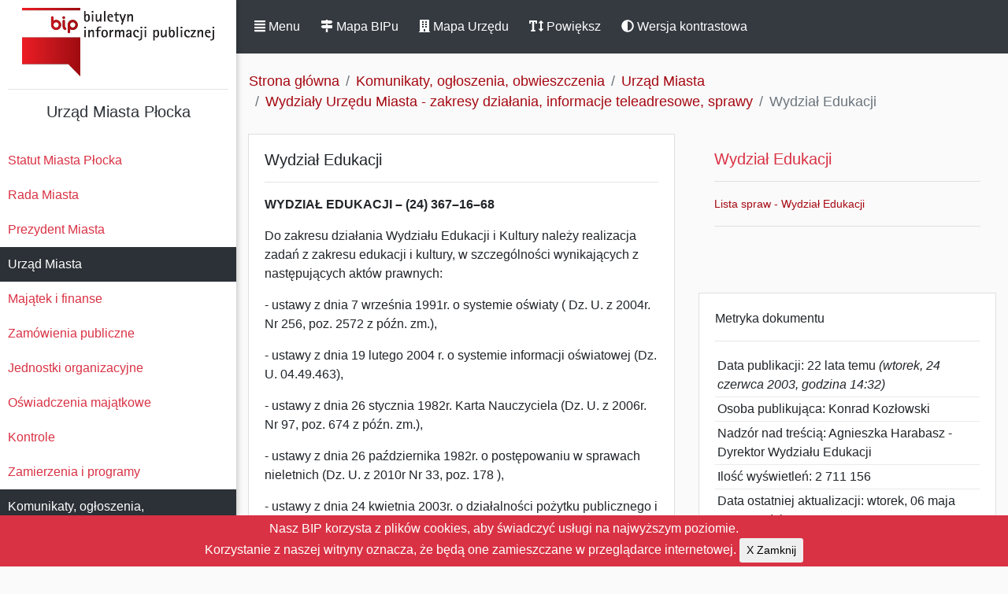

--- FILE ---
content_type: text/html; charset=UTF-8
request_url: https://nowybip.plock.eu/3GE1uICF/wydzial-edukacji
body_size: 4757
content:
<!DOCTYPE html>
<html lang="pl-PL">

<head>
    <meta http-equiv="Content-Type" content="text/html; charset=utf-8" />
    <meta name="viewport" content="width=device-width, initial-scale=1.0">
    <meta name="csrf_token" id="csrf-token" content="jhatYpZ8gxlihRu20wOrxFDYKy81Y5N6VvpokwSL" />
    <title>BIP - Wydział Edukacji</title>
    <link rel="stylesheet" href="/bip_css/bootstrap.min.css">
    <link rel="stylesheet" href="/bip_css/style.css">

    <script defer src="/bip_js/solid.js"></script>
    <script defer src="/bip_js/fontawesome.js"></script>
    <script src="/bip_js/jquery-1.12.4.js"></script>
    <script src="/bip_js/jquery-ui.js"></script>


</head>

<body>

    <div class="wrapper">

        <nav id="sidebar">
            <span class="float-right sticky-top"><BR>
                <a class="btn btn-dark d-inline-block d-block d-md-none " id="sidebarClose" href="#" role="button"
                    data-toggle="sidebarClose" aria-controls="sidebarClose" aria-expanded="false"><span
                        class="fas fa-window-close"></span> Zamknij</a>
            </span>
            <div class="sidebar-header">
                <center>
                    <a href="/" id="logo">Biuletyn Informacji Publicznej</a>
                    <HR>
                    <h5> Urząd Miasta Płocka                     </h5>
                </center>
            </div>
            <ul class="list-unstyled components">
                                                                                                <li><a
                        href="https://nowybip.plock.eu/skaUue4o/statut-miasta-plocka">Statut Miasta Płocka
                    </a></li>
                                                                                                <li><a
                        href="https://nowybip.plock.eu/PbiUNH3S/rada-miasta">Rada Miasta
                    </a></li>
                                                                                                <li><a
                        href="https://nowybip.plock.eu/XMpbVOnC/prezydent-miasta">Prezydent Miasta
                    </a></li>
                                                                                                <li class="active">
                    <a
                        href="https://nowybip.plock.eu/4tL8WHgi/urzad-miasta">Urząd Miasta
                    </a>
                </li>
                                                                                                                                <li><a
                        href="https://nowybip.plock.eu/J4A0O29k/majatek-i-finanse">Majątek i finanse
                    </a></li>
                                                                                                <li><a
                        href="https://nowybip.plock.eu/bnvoZUtH/zamowienia-publiczne">Zamówienia publiczne
                    </a></li>
                                                                                                <li><a
                        href="https://nowybip.plock.eu/3IRJ6ztH/jednostki-organizacyjne">Jednostki organizacyjne
                    </a></li>
                                                                                                <li><a
                        href="https://nowybip.plock.eu/WjLk0vJi/oswiadczenia-majatkowe">Oświadczenia majątkowe
                    </a></li>
                                                                                                <li><a
                        href="https://nowybip.plock.eu/8nHXmXmX/kontrole">Kontrole
                    </a></li>
                                                                                                <li><a
                        href="https://nowybip.plock.eu/FWzbrEVk/zamierzenia-i-programy">Zamierzenia i programy
                    </a></li>
                                                                                                <li class="active">
                    <a
                        href="https://nowybip.plock.eu/LbZpDyic/komunikaty-ogloszenia-obwieszczenia">Komunikaty, ogłoszenia, obwieszczenia
                    </a>
                </li>
                                                                                                                                <li><a
                        href="https://nowybip.plock.eu/iFeQLOW6/petycje">Petycje
                    </a></li>
                                                                                                                                <li><a
                        href="https://nowybip.plock.eu/uBnwdXkk/nieodplatna-pomoc-prawna-oraz-nieodplatne-poradnictwo-obywatelskie">Nieodpłatna Pomoc Prawna oraz Nieodpłatne Poradnictwo Obywatelskie
                    </a></li>
                                                                                                                                <li><a
                        href="https://nowybip.plock.eu/IPxQ3iRq/sygnalisci">Sygnaliści
                    </a></li>
                                                                                            </ul>

            <center><a href="http://bip.gov.pl"><img src="/img/bipgov.gif" alt="BIP GOV PL"></a></center>
            <HR>
        </nav>

        <div id="content">
            <nav class="navbar sticky-top navbar-expand-md navbar-dark bg-dark">

                <a class="btn btn-dark d-inline-block" id="sidebarCollapse" href="#" role="button"
                    data-toggle="sidebarCollapse"><span class="fas fa-align-justify"></span> Menu</a>
                <span class="float-right"><button class="btn btn-dark d-inline-block d-md-none sm-auto" type="button"
                        data-toggle="collapse" data-target="#navbarSupportedContent"
                        aria-controls="navbarSupportedContent" aria-expanded="false" aria-label="Toggle navigation">
                        <span class="fas fa-ellipsis-v"></span> Info</button></span>
                <div class="collapse navbar-collapse" id="navbarSupportedContent">
                    <ul class="nav navbar-nav">
                        <li class="nav-item">
                            <a class="btn btn-dark d-inline-block" href="/mapa"><span class="fas fa-map-signs"></span>
                                Mapa BIPu</a>
                        </li>
                                                <li class="nav-item">
                            <a class="btn btn-dark d-inline-block" href="/mapa-urzedu"><span
                                    class="fas fa-building"></span> Mapa Urzędu</a>
                        </li>
                                                <li class="nav-item">
                            <a class="btn btn-dark d-inline-block" id="toggle" href="#" role="button"
                                data-toggle="toggle"><span class="fas fa-text-height"></span> Powiększ</a>
                        </li>
                        <li class="nav-item">
                            <a class="btn btn-dark d-inline-block" id="theme-switch" href="#" role="button"
                                data-toggle="theme-switch"><span class="fas fa-adjust"></span> Wersja
                                kontrastowa</a>
                        </li>
                    </ul>
                </div>

            </nav>


            

			<nav aria-label="breadcrumb">
 			 <ol class="breadcrumb">
			 			    <li class="breadcrumb-item"><a href="/">Strona główna</a></li>
												<li class="breadcrumb-item"><a class="normal" href="https://nowybip.plock.eu/LbZpDyic/komunikaty-ogloszenia-obwieszczenia">Komunikaty, ogłoszenia, obwieszczenia</a></li>
																<li class="breadcrumb-item"><a class="normal" href="https://nowybip.plock.eu/4tL8WHgi/urzad-miasta">Urząd Miasta</a></li>
																<li class="breadcrumb-item"><a class="normal" href="https://nowybip.plock.eu/JR4nD82P/wydzialy-urzedu-miasta-zakresy-dzialania-informacje-teleadresowe-sprawy">Wydziały Urzędu Miasta - zakresy działania, informacje teleadresowe, sprawy</a></li>
																			    <li class="breadcrumb-item active" aria-current="page">Wydział Edukacji</li>
			  			  </ol>
			</nav>


<div class="row m-0">

<div class="col-md-7 pb-3">
		        <div class="card mb-7 rounded-0">
                                <div class="card-body rounded-0">
								<h5>Wydział Edukacji</h5><HR>
								
			        <p><b><span style="font-size:11.0pt;line-height:115%;font-family:">WYDZIAŁ
EDUKACJI – (24) 367–16–68</span></b></p><p>Do zakresu działania Wydziału Edukacji i Kultury należy realizacja zadań z zakresu edukacji i kultury, w szczególności wynikających z następujących aktów prawnych:&nbsp;</p><p>- ustawy z dnia 7 września 1991r. o systemie oświaty ( Dz. U. z 2004r. Nr 256, poz. 2572 z późn. zm.),&nbsp;</p><p>- ustawy z dnia 19 lutego 2004 r. o systemie informacji oświatowej (Dz. U. 04.49.463),&nbsp;</p><p>- ustawy z dnia 26 stycznia 1982r. Karta Nauczyciela (Dz. U. z 2006r. Nr 97, poz. 674 z późn. zm.),<br></p><p>- ustawy z dnia 26 października 1982r. o postępowaniu w sprawach nieletnich (Dz. U. z 2010r Nr 33, poz. 178 ),&nbsp;</p><p>- ustawy z dnia 24 kwietnia 2003r. o działalności pożytku publicznego i wolontariacie (Dz. u.10.234.1536.) - w zakresie dotyczącym organizacji związanych z edukacją i kulturą, ustawa z dnia 25 października 1991 r. o organizowaniu i prowadzeniu działalności kulturalnej (Dz. U. z 2001 r. Nr 13, poz. 123).<br></p>
			        <HR>
                                			                    </div>	
		        </div>			
	        </div>

	        <div class="col-md-5 pb-3">
            		        <div class="card mb-5 side rounded-0">
                                <div class="card-body rounded-0">
				        
					        <h5>Wydział Edukacji</h5><HR>
					        <ul class="list-unstyled components">
					                                			<li><a class="submenu" href="https://nowybip.plock.eu/Sw5oDcWH/lista-spraw-wydzial-edukacji" class="normal">Lista spraw - Wydział Edukacji
					        					        </a><HR>
					        </li>
                                							        </ul>
				        
				        
			                </div>	
		        </div>
                
				                        		<div class="card mb-5 rounded-0">
           		<div class="card-body rounded-0">
					Metryka dokumentu<hr>
					<ul class="list-unstyled">
					<li class="docinfo">Data publikacji: 22 lata temu <i>(wtorek, 24 czerwca 2003, godzina 14:32)</i></li>
					<li class="docinfo">Osoba publikująca: Konrad Kozłowski</li>
					<li class="docinfo">Nadzór nad treścią:  Agnieszka Harabasz - Dyrektor Wydziału Edukacji </li>
                    <li class="docinfo">Ilość wyświetleń: 2 711 156</li>
										<li class="docinfo">Data ostatniej aktualizacji: wtorek, 06 maja 2025, godzina 09:10</li>
					<li class="docinfo"><a href="#dochis" data-toggle="collapse">Historia aktualizacji</a></li><BR>
						<div id="dochis" class="collapse">
												06 maja 2025, godzina 09:10 <span class="float-right small">Aktualizacja dokumentu</span><hr>
												31 stycznia 2011, godzina 12:24 <span class="float-right small">Aktualizacja danych</span><hr>
												31 stycznia 2007, godzina 10:42 <span class="float-right small">Aktualizacja danych</span><hr>
												30 stycznia 2007, godzina 12:12 <span class="float-right small">Aktualizacja danych</span><hr>
												16 maja 2006, godzina 13:20 <span class="float-right small">Aktualizacja danych</span><hr>
												16 maja 2006, godzina 13:20 <span class="float-right small">Aktualizacja danych</span><hr>
												10 stycznia 2006, godzina 09:30 <span class="float-right small">Aktualizacja danych</span><hr>
												21 stycznia 2004, godzina 13:37 <span class="float-right small">Aktualizacja danych</span><hr>
												27 listopada 2003, godzina 09:33 <span class="float-right small">Aktualizacja danych</span><hr>
												23 października 2003, godzina 11:40 <span class="float-right small">Aktualizacja</span><hr>
												30 września 2003, godzina 11:50 <span class="float-right small">Aktualizacja</span><hr>
												30 września 2003, godzina 11:45 <span class="float-right small">Aktualizacja</span><hr>
												30 września 2003, godzina 11:40 <span class="float-right small">Aktualizacja</span><hr>
												03 lipca 2003, godzina 11:24 <span class="float-right small">Aktualizacja dokumentu &quot;Nabór 2003&quot;</span><hr>
											</div>
										</ul> 
		</div>
		</div>

	        
	        </div>


</div>



            <div class="line"></div>

<div class="row m-0">
	<div class="col-md-1"></div>
	<div class="footer-copyright text-center text-secondary py-3 col-md-4">
		<a href="/instrukcja">Instrukcja</a> | <a href="/redakcja">Redakcja</a> | <a href="/stats">Statystyki</a><BR>
		<a href="/8EFT49DS/elektroniczna-skrzynka-podawcza">Elektroniczna skrzynka podawcza</a><BR>
		<a href="/4FapaKaL/dostep-do-informacji">Dostęp do informacji publicznej</a><BR>
		<a href="/XC43g6xY/deklaracja-dostepnosci">Deklaracja dostępności</a><BR>
		<a href="/lXHQlkTe/zalecenie-dotyczace-cyberbezpieczenstwa">Zalecenie dotyczące cyberbezpieczeństwa</a><BR>
	</div>
	<div class="footer-copyright text-left text-secondary py-3 col-md-6">
		<strong>Urząd Miasta Płocka</strong>, pl. Stary Rynek 1<BR>
		E-mail: info@plock.eu<BR>
		<HR>
		Inspektorem ochrony danych jest Grzegorz Szajerka. Kontakt: iod@plock.eu
		<HR>
		<strong>Gmina - Miasto Płock</strong>
		<BR>Pl. Stary Rynek 1<BR>09-400 Płock<BR>NIP: 774-31-35-712<BR>Regon: 611016086
	</div>
	<div class="col-md-1"></div>
</div>
<div class="row m-0">
	<div class="col-md-1"></div>
	<div class="col-md-8"></div>
	<div class="col-md-1"></div>
</div>


        </div>

        <script src="/bip_js/bootstrap.min.js"></script>


        <script type="text/javascript">
            $(document).ready(function () {

            $('#sidebarCollapse').on('click', function () {
                $('#sidebar, #content').toggleClass('active');
                $('.collapse.in').toggleClass('in');
                $('a[aria-expanded=true]').attr('aria-expanded', 'false');
            });

            $('#sidebarClose').on('click', function () {
                $('#sidebar, #content').toggleClass('active');
                $('.collapse.in').toggleClass('in');
                $('a[aria-expanded=true]').attr('aria-expanded', 'false');
            });

            $("#toggle").on('click', function () {
             $('#sidebar, #content').toggleClass('bigger');
             });
        });
        </script>
        <script type="text/javascript">
            $(document).ready(function() {
                // Check LocalStorage for Existing Key and set Mode
                if (localStorage.getItem("mode") == "dark") {
                $( "body" ).addClass( "darkmode" );
                } else if (localStorage.getItem("mode") == "light"){
                    $( "body" ).removeClass( "darkmode" );
                }
            });
            // Toggle Mode and set LocalStorage Key
            $( "#theme-switch" ).on("click", function() {
                if( $( "body" ).hasClass( "darkmode" )) {
                  $( "body" ).removeClass( "darkmode" );
                  localStorage.setItem("mode","light");
                } else {
                  $( "body" ).addClass( "darkmode" );
                  localStorage.setItem("mode","dark");
                }
            });
        </script>
        <div class="js-cookie-consent cookie-consent align-middle">
    <span class="cookie-consent__message">
        Nasz BIP korzysta z plików cookies, aby świadczyć usługi na najwyższym poziomie.<BR>Korzystanie z naszej witryny oznacza, że będą one zamieszczane w przeglądarce internetowej.
    </span>
    <button class="js-cookie-consent-agree cookie-consent__agree btn btn-sm">
        X Zamknij
    </button>

</div>

    <script>

        window.laravelCookieConsent = (function () {

            const COOKIE_VALUE = 1;
            const COOKIE_DOMAIN = 'nowybip.plock.eu';

            function consentWithCookies() {
                setCookie('laravel_cookie_consent', COOKIE_VALUE, 7300);
                hideCookieDialog();
            }

            function cookieExists(name) {
                return (document.cookie.split('; ').indexOf(name + '=' + COOKIE_VALUE) !== -1);
            }

            function hideCookieDialog() {
                const dialogs = document.getElementsByClassName('js-cookie-consent');

                for (let i = 0; i < dialogs.length; ++i) {
                    dialogs[i].style.display = 'none';
                }
            }

            function setCookie(name, value, expirationInDays) {
                const date = new Date();
                date.setTime(date.getTime() + (expirationInDays * 24 * 60 * 60 * 1000));
                document.cookie = name + '=' + value
                    + ';expires=' + date.toUTCString()
                    + ';domain=' + COOKIE_DOMAIN
                    + ';path=/';
            }

            if (cookieExists('laravel_cookie_consent')) {
                hideCookieDialog();
            }

            const buttons = document.getElementsByClassName('js-cookie-consent-agree');

            for (let i = 0; i < buttons.length; ++i) {
                buttons[i].addEventListener('click', consentWithCookies);
            }

            return {
                consentWithCookies: consentWithCookies,
                hideCookieDialog: hideCookieDialog
            };
        })();
    </script>

</body>

</html>